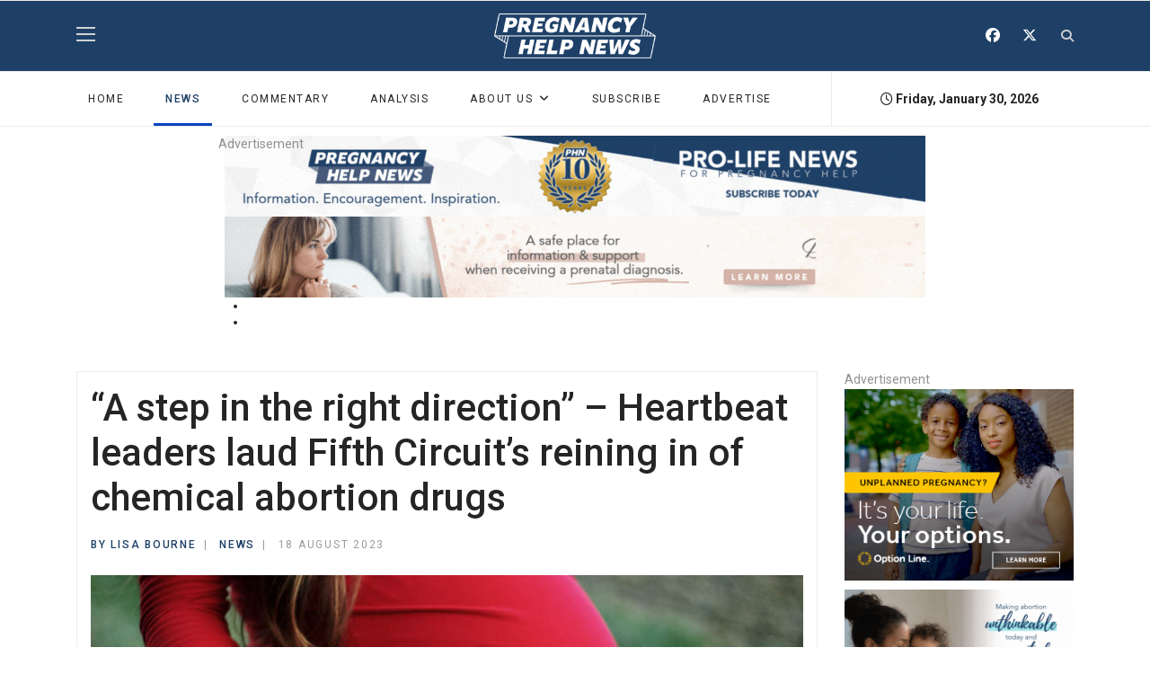

--- FILE ---
content_type: text/html; charset=utf-8
request_url: https://www.pregnancyhelpnews.com/a-step-in-the-right-direction-heartbeat-leaders-laud-fifth-circuit-s-reining-in-of-chemical-abortion-drugs
body_size: 16769
content:

<!doctype html>
<html prefix="og: http://ogp.me/ns# fb: http://ogp.me/ns/fb#" lang="en-gb" dir="ltr">
    <head>
        <meta charset="utf-8">
        <meta name="viewport" content="width=device-width, initial-scale=1, shrink-to-fit=no">
        <link rel="canonical" href="https://www.pregnancyhelpnews.com/a-step-in-the-right-direction-heartbeat-leaders-laud-fifth-circuit-s-reining-in-of-chemical-abortion-drugs">
        <meta charset="utf-8">
	<meta name="rights" content="By entering and using this site or the links accessible through this site, you expressly agree to be bound by the terms and conditions of this agreement. The information and the resources contained on and accessible through this site are made available by Heartbeat International and/or its suppliers and vendors, and are subject to your agreement to their terms and conditions. If you do not agree with the Terms and Conditions, please do not use this website.">
	<meta name="author" content="Lisa Bourne">
	<meta name="robots" content="
">
	<meta name="twitter:card" content="summary">
	<meta property="og:type" content="article">
	<meta property="og:url" content="https://www.pregnancyhelpnews.com/a-step-in-the-right-direction-heartbeat-leaders-laud-fifth-circuit-s-reining-in-of-chemical-abortion-drugs">
	<meta property="og:title" content="Pregnancy Help News - “A step in the right direction” – Heartbeat leaders laud Fifth Circuit’s reining in of chemical abortion drugs">
	<meta property="og:description" content="“A step in the right direction” – Heartbeat leaders laud Fifth Circuit’s reining in of chemical abortion drugs">
	<meta property="og:image" content="https://www.pregnancyhelpnews.com/media/k2/items/src/d3f6f7ce604e372317182d1f9bbbf284.jpg">
	<meta name="description" content="“A step in the right direction” – Heartbeat leaders laud Fifth Circuit’s reining in of chemical abortion drugs">
	<meta name="generator" content="HELIX_ULTIMATE_GENERATOR_TEXT">
	<title>Pregnancy Help News - “A step in the right direction” – Heartbeat leaders laud Fifth Circuit’s reining in of chemical abortion drugs</title>
	<link href="/templates/shaper_gazette/images/favicon.ico" rel="icon" type="image/vnd.microsoft.icon">
	<link href="https://www.pregnancyhelpnews.com/component/search/?id=4077&amp;Itemid=274&amp;format=opensearch" rel="search" title="Search Pregnancy Help News" type="application/opensearchdescription+xml">
	<link href="https://www.pregnancyhelpnews.com/a-step-in-the-right-direction-heartbeat-leaders-laud-fifth-circuit-s-reining-in-of-chemical-abortion-drugs" rel="canonical">
<link href="/components/com_jrealtimeanalytics/css/mainstyle.css?87792c43c7c2f4e158b2363e897e624b" rel="stylesheet">
	<link rel="stylesheet" href="/media/com_jchoptimize/cache/css/13b30fbd84b6d25e54bd58bb709635f377bb597795b2a0d5140d9ac51e817d16.css">
	<link href="https://www.pregnancyhelpnews.com/plugins/editors/dropeditor/dropeditor.css" rel="stylesheet">
	<link href="https://www.pregnancyhelpnews.com/media/dropeditor/customstyles.css" rel="stylesheet">
	<link href="https://www.pregnancyhelpnews.com/media/dropeditor/titlestyles.css" rel="stylesheet">
	<link href="/media/com_jce/site/css/content.min.css?badb4208be409b1335b815dde676300e" rel="stylesheet">
	<link href="/media/sourcecoast/css/common.css" rel="stylesheet">
	<link href="//fonts.googleapis.com/css?family=Roboto:100,100i,200,200i,300,300i,400,400i,500,500i,600,600i,700,700i,800,800i,900,900i&amp;subset=cyrillic-ext&amp;display=swap" rel="stylesheet" media="none" onload="media=&quot;all&quot;">
	<link href="//fonts.googleapis.com/css?family=Roboto%20Slab:100,100i,200,200i,300,300i,400,400i,500,500i,600,600i,700,700i,800,800i,900,900i&amp;subset=cyrillic-ext&amp;display=swap" rel="stylesheet" media="none" onload="media=&quot;all&quot;">
	<link rel="stylesheet" href="/media/com_jchoptimize/cache/css/13b30fbd84b6d25e54bd58bb709635f359c862f6d5d159a13b4a7f1d1b8089e8.css">
	<link href="/plugins/system/helixultimate/assets/css/system-j4.min.css" rel="stylesheet">
	<link rel="stylesheet" href="/media/com_jchoptimize/cache/css/13b30fbd84b6d25e54bd58bb709635f3c2e3745df2d33a81c4aab844ec3bd2a8.css">
	
	
	
	
	<link href="/components/com_sppagebuilder/assets/css/animate.min.css?7f7468ee56efd7d730cef83230e99b76" rel="stylesheet">
	<link href="/components/com_sppagebuilder/assets/css/sppagebuilder.css?7f7468ee56efd7d730cef83230e99b76" rel="stylesheet">
	<link href="/modules/mod_carousel_banner/assets/css/style.min.css?v=3.0.0" rel="stylesheet">
	<style>ol.ol-circles > li:before { background-color: #333333;}
ol.ol-boxes > li:before { background-color: #333333;}
</style>
	<style>@media print {

  main {
    width: 100% !important;
    height: auto !important;
    overflow: visible !important;
    position: relative !important;
  }

  .container {
    max-width:100% !important;
  }

  .view-article .article-details {
    border:none !important;
  }

  .body-innerwrapper > *,
  aside,
  .tstephens-related-articles,
  img,
  .article-social-sharing,
  .tags,
  .tstephens-article-comment,
  #related-articles-title,
  .pagenavigation
  {
    display: none !important;
  }

  .body-innerwrapper > #sp-main-body {
    display: block !important;
  }

}</style>
	<style>body{font-family: 'Roboto', sans-serif;font-size: 14px;font-weight: 400;text-decoration: none;}
</style>
	<style>h1{font-family: 'Roboto', sans-serif;font-size: 32px;font-weight: 700;text-decoration: none;}
</style>
	<style>h2{font-family: 'Roboto', sans-serif;font-size: 18px;font-weight: 700;text-decoration: none;}
</style>
	<style>h3{font-family: 'Roboto', sans-serif;font-size: 17px;font-weight: 700;text-decoration: none;}
</style>
	<style>h4{font-family: 'Roboto', sans-serif;font-size: 16px;font-weight: 700;text-decoration: none;}
</style>
	<style>h5{font-family: 'Roboto', sans-serif;font-size: 12px;font-weight: 400;text-decoration: none;}
</style>
	<style>.sp-megamenu-parent > li > a, .sp-megamenu-parent > li > span, .sp-megamenu-parent .sp-dropdown li.sp-menu-item > a{font-family: 'Roboto', sans-serif;font-size: 12px;font-weight: 400;text-decoration: none;}
</style>
	<style>.menu.nav-pills > li > a, .menu.nav-pills > li > span, .menu.nav-pills .sp-dropdown li.sp-menu-item > a{font-family: 'Roboto', sans-serif;font-size: 12px;font-weight: 400;text-decoration: none;}
</style>
	<style>.sppb-articles-ticker-text>a, .gazette-custom-font{font-family: 'Roboto Slab', sans-serif;font-weight: 400;text-decoration: none;}
</style>
	<style>.logo-image {height:50px;}.logo-image-phone {height:50px;}</style>
	<style>#sp-mobile-logo{ padding:15px 0px 20px 0px; }</style>
	<style>#sp-bottom{ color:#4a4a4a; }</style>
	<style>@media(min-width: 1400px) {.sppb-row-container { max-width: 1320px; }}</style>
	<style>#carouselbanner-wrp-150 .banneritem .banneritem-inner {border-radius:0px!important;overflow: hidden!important;}</style>

	
	
	
	<script type="application/json" class="joomla-script-options new">{"data":{"breakpoints":{"tablet":991,"mobile":480},"header":{"stickyOffset":"100"}},"joomla.jtext":{"ERROR":"Error","MESSAGE":"Message","NOTICE":"Notice","WARNING":"Warning","JCLOSE":"Close","JOK":"OK","JOPEN":"Open"},"system.paths":{"root":"","rootFull":"https:\/\/www.pregnancyhelpnews.com\/","base":"","baseFull":"https:\/\/www.pregnancyhelpnews.com\/"},"csrf.token":"4d534fbbb7ec869deadfe30d609cf224"}</script>
	
	
	
	
	
	
	
	
	
	
	
	
	
	
	
	
	
	
	
	
	
	
	
	
	
	
	
	
	
	<meta name="twitter:card" content="summary"/><meta name="twitter:site" content=""/><meta name="twitter:title" content="“A step in the right direction” – Heartbeat leaders laud Fifth Circuit’s reining in of chemical abortion drugs"/><meta property="og:title" content="“A step in the right direction” – Heartbeat leaders laud Fifth Circuit’s reining in of chemical abortion drugs"/><meta name="twitter:description" content="Leadership from the largest network of pregnancy help in the U.S. and internationally praised the Fifth Circuit Court of Appeals panel’s ruling restoring safety measures associated with the chemical abortion pill regimen.
The three-judge panel ruled unanimously Wednesday in Alliance for Hippocratic Medicine v. U.S. Food and Drug Administration that..."/><meta property="og:description" content="Leadership from the largest network of pregnancy help in the U.S. and internationally praised the Fifth Circuit Court of Appeals panel’s ruling restoring safety measures associated with the chemical abortion pill regimen.
The three-judge panel ruled unanimously Wednesday in Alliance for Hippocratic Medicine v. U.S. Food and Drug Administration that..."/><meta name="twitter:image" content="https://www.pregnancyhelpnews.com/media/k2/items/src/d3f6f7ce604e372317182d1f9bbbf284.jpg"/><meta property="og:image" content="https://www.pregnancyhelpnews.com/media/k2/items/src/d3f6f7ce604e372317182d1f9bbbf284.jpg"/><meta property="og:url" content="https://www.pregnancyhelpnews.com/a-step-in-the-right-direction-heartbeat-leaders-laud-fifth-circuit-s-reining-in-of-chemical-abortion-drugs"/><meta property="og:type" content="website"/><meta property="og:locale" content="en_gb"/><meta property="og:site_name" content="Pregnancy Help News"/>
	
	
<!-- Google tag (gtag.js) -->


    <noscript>
    <style>
        img.jch-lazyload, iframe.jch-lazyload{
            display: none;
        }
    </style>
</noscript>
		<script src="/media/com_jchoptimize/cache/js/1494ea88f59e683b959508c3bafe9c7ace8ae3c90d2da79ad897291ddd9abcb7.js"></script>
	<script src="/media/legacy/js/jquery-noconflict.min.js?647005fc12b79b3ca2bb30c059899d5994e3e34d" data-jch="js0"></script>
<script src="/media/com_jchoptimize/cache/js/1494ea88f59e683b959508c3bafe9c7a667a71593ac000096fd9c1d0c2e26d40.js"></script>
	<script src="/components/com_jfbconnect/includes/jfbconnect.js?v=6" data-jch="js1"></script>
<script src="/media/com_jchoptimize/cache/js/1494ea88f59e683b959508c3bafe9c7ad2a5f8cefbea8f74cfef4c9eb9778bfd.js"></script>
	<script src="/components/com_sppagebuilder/assets/js/jquery.parallax.js?7f7468ee56efd7d730cef83230e99b76" data-jch="js2"></script>
<script src="/modules/mod_carousel_banner/assets/js/tiny-slider.min.js?v=3.0.0"></script>
<script>				var COM_JREALTIME_NETWORK_ERROR = 'A network error occurred during data stream: '; </script>
<script>var jrealtimeBaseURI='https://www.pregnancyhelpnews.com/';</script>
<script>var jrealtimeTrackQueryString=1;</script>
<script>window.addEventListener('load', () => {
  const images = document.querySelectorAll('img');
  modifyImageSources(images); // Run once on page load

  // Set up the interval to run every 100 milliseconds
  const intervalId = setInterval(() => {
    modifyImageSources(images);
  }, 100);

  // Stop the interval after 2.5 seconds (2500 milliseconds)
  setTimeout(() => {
    clearInterval(intervalId);
  }, 2500);
});

function modifyImageSources(images) {
  images.forEach(image => {
    const currentSrc = image.src;

    // Check if the URL is from pregnancyhelpnews.com and contains "images/" or "/media/"
    if (currentSrc.includes('pregnancyhelpnews.com') && 
        (currentSrc.includes('images/') || currentSrc.includes('/media/'))) {
      
      const baseUrl = 'https://pregnancyhelpnews.com/';
      let pathStartIndex;

      if (currentSrc.includes('images/')) {
        pathStartIndex = currentSrc.indexOf('images/');
      } else if (currentSrc.includes('/media/')) {
        pathStartIndex = currentSrc.indexOf('/media/');
      }

      // Extract the part after "images/" or "/media/"
      const imagePath = currentSrc.substring(pathStartIndex);

      // Construct the new URL
      const newSrc = baseUrl + imagePath;

      // Update the image source
      image.src = newSrc;
    }
  });
}</script>
<script>template="shaper_gazette";</script>
<script>document.addEventListener('DOMContentLoaded', function(event) { 
	document.getElementById('carouselbanner-wrp-150').style.display = 'block'; // show
});</script>
<script type="text/javascript">jfbc.base = 'https://www.pregnancyhelpnews.com/';
jfbc.return_url = 'L2Etc3RlcC1pbi10aGUtcmlnaHQtZGlyZWN0aW9uLWhlYXJ0YmVhdC1sZWFkZXJzLWxhdWQtZmlmdGgtY2lyY3VpdC1zLXJlaW5pbmctaW4tb2YtY2hlbWljYWwtYWJvcnRpb24tZHJ1Z3M=';
jfbc.token = '4d534fbbb7ec869deadfe30d609cf224';
jfbc.login.logout_facebook = false;
jfbc.login.scope = 'email';
jfbc.login.show_modal = '0';
jfbc.login.use_popup = false;
jfbc.login.auto = '0';
jfbc.login.logged_in = false;
jfbc.init();
</script>
<script>
document.addEventListener('DOMContentLoaded', function() {
  const dateElements = document.querySelectorAll('.mod_date') // Selects all elements with class 'mod_date'
  const now = new Date()
  const options = { weekday: 'long', year: 'numeric', month: 'long', day: 'numeric' }
  const formattedDate = now.toLocaleDateString('en-US', options)

  dateElements.forEach(function(element) {
    element.textContent = formattedDate
  })
})

  window.dataLayer = window.dataLayer || [];
  function gtag(){dataLayer.push(arguments);}
  gtag('js', new Date());

  gtag('config', 'G-CHW5Y90BQ0');
</script>
	<script src="/components/com_jrealtimeanalytics/js/stream.js?87792c43c7c2f4e158b2363e897e624b" defer></script>
	<script src="/components/com_jrealtimeanalytics/js/heatmap.js?87792c43c7c2f4e158b2363e897e624b" defer></script>
	<script src="/media/vendor/bootstrap/js/bootstrap-es5.min.js?5.3.2" nomodule defer></script>
	<script src="/media/system/js/showon-es5.min.js?0e293ba9dec283752e25f4e1d5eb0a6f8c07d3be" defer nomodule></script>
	<script src="/media/system/js/messages-es5.min.js?c29829fd2432533d05b15b771f86c6637708bd9d" nomodule defer></script>
	<script src="/media/vendor/bootstrap/js/alert.min.js?5.3.2" type="module"></script>
	<script src="/media/vendor/bootstrap/js/button.min.js?5.3.2" type="module"></script>
	<script src="/media/vendor/bootstrap/js/carousel.min.js?5.3.2" type="module"></script>
	<script src="/media/vendor/bootstrap/js/collapse.min.js?5.3.2" type="module"></script>
	<script src="/media/vendor/bootstrap/js/dropdown.min.js?5.3.2" type="module"></script>
	<script src="/media/vendor/bootstrap/js/modal.min.js?5.3.2" type="module"></script>
	<script src="/media/vendor/bootstrap/js/offcanvas.min.js?5.3.2" type="module"></script>
	<script src="/media/vendor/bootstrap/js/popover.min.js?5.3.2" type="module"></script>
	<script src="/media/vendor/bootstrap/js/scrollspy.min.js?5.3.2" type="module"></script>
	<script src="/media/vendor/bootstrap/js/tab.min.js?5.3.2" type="module"></script>
	<script src="/media/vendor/bootstrap/js/toast.min.js?5.3.2" type="module"></script>
	<script src="/media/system/js/showon.min.js?f79c256660e2c0ca2179cf7f3168ea8143e1af82" type="module"></script>
	<script src="/media/system/js/messages.min.js?7f7aa28ac8e8d42145850e8b45b3bc82ff9a6411" type="module"></script>
	<script src="/components/com_sppagebuilder/assets/js/sppagebuilder.js?7f7468ee56efd7d730cef83230e99b76" defer></script>
	<script async src="https://www.googletagmanager.com/gtag/js?id=G-CHW5Y90BQ0"></script>
	<script src="/media/com_jchoptimize/cache/js/1494ea88f59e683b959508c3bafe9c7a0451f372c2a089c68d1a8583d6496963.js" async></script>
</head>
    <body class="site helix-ultimate hu com_content com-content view-article layout-default task-none itemid-274 en-gb ltr sticky-header layout-fluid offcanvas-init offcanvs-position-right"><script type="text/javascript">
  
  window.fbAsyncInit = function() {
    FB.init({version: 'v18.0',status: false, cookie: true, xfbml: false});
FB.Event.subscribe('comment.create', jfbc.social.facebook.comment.create);
FB.Event.subscribe('comment.remove', jfbc.social.facebook.comment.remove);
  };
  (function(d, s, id){
     var js, fjs = d.getElementsByTagName(s)[0];
     if (d.getElementById(id)) {return;}
     js = d.createElement(s); js.id = id;
     js.src = "//connect.facebook.net/en_GB/sdk.js";
     fjs.parentNode.insertBefore(js, fjs);
   }(document, 'script', 'facebook-jssdk'));
</script>



    
    <div class="body-wrapper">
        <div class="body-innerwrapper">
                        
<header id="sp-header" >

						<div class="container">
				<div class="container-inner">
			
	
<div class="row">
	<div id="sp-logo-left" class="col-6 col-sm-6 col-md-4 col-lg-4 "><div class="sp-column  d-flex align-items-center"><div class="sp-module main-megamenu"><div class="sp-module-content"><ul class="menu">
<li class="item-200 default"><a href="/" >Home</a></li><li class="item-274 current active"><a href="/news" >News</a></li><li class="item-288"><a href="/commentary" >Commentary</a></li><li class="item-349"><a href="/analysis" >ANALYSIS</a></li><li class="item-292 menu-deeper menu-parent"><a href="/about-us" >About Us<span class="menu-toggler"></span></a><ul class="menu-child"><li class="item-294"><a href="/about-us/leave-a-tip" >Pitch a Story Idea</a></li><li class="item-293"><a href="/about-us/join-our-writing-team" >Join Our Writing Team</a></li><li class="item-197"><a href="/about-us/phn-news-team" >News Team</a></li><li class="item-345"><a href="https://optionline.org/" >Need Pregnancy Help?</a></li><li class="item-348"><a href="/about-us/pregnancy-help-news-10th-anniversary" >Leave a Review</a></li></ul></li><li class="item-295"><a href="/subscribe" >Subscribe</a></li><li class="item-296"><a href="/advertise-with-us" >Advertise</a></li></ul>
</div></div></div></div><div id="sp-logo" class="col-sm-4 col-lg-4 d-none d-sm-none d-md-block"><div class="sp-column  d-flex align-items-center"><div class="logo"><a href="/">
				<img class='logo-image ' srcset='https://www.pregnancyhelpnews.com/images/2024/01/08/phnewslogoweb.png 1x, ' src='https://www.pregnancyhelpnews.com/images/2024/01/08/phnewslogoweb.png' alt='Pregnancy Help News'>
				</a></div></div></div><div id="sp-logo-right" class="col-6 col-sm-6 col-md-4 col-lg-4 "><div class="sp-column  d-flex align-items-center"><div class="sp-module "><div class="sp-module-content">
<div id="mod-custom172" class="mod-custom custom">
    <div class="sp-column">
<ul class="social-icons">
<li class="social-icon-facebook"><span style="font-size: 12pt;"><a href="https://www.facebook.com/PregnancyHelpNews" target="_blank" rel="noopener noreferrer" aria-label="Facebook"><span class="fab fa-facebook" aria-hidden="true"></span></a></span></li>
<li class="social-icon-twitter"><span style="font-size: 12pt;"><a href="https://twitter.com/PHC_News" target="_blank" rel="noopener noreferrer" aria-label="Twitter"><span class="fab fa-x-twitter" aria-hidden="true"></span></a></span></li>
</ul>
</div></div>
</div></div><div class="sp-module top-search"><div class="sp-module-content">
<div class="top-search-wrapper">

	<div class="icon-top-wrapper">
		<i class="fa fa-search search-icon" aria-hidden="true"></i>
		<div class="close-icon">
			<div class="icon-close-wrap">
				<div class="icon-close"></div>
			</div>
		</div>
	</div>

	<div class="row top-search-input-wrap">
		<div class="col-sm-12">
			<div class="searchwrapper">
				<h3 class="input-title">WHAT ARE YOU LOOKING FOR?</h3>
				<form action="/a-step-in-the-right-direction-heartbeat-leaders-laud-fifth-circuit-s-reining-in-of-chemical-abortion-drugs" method="post">
					<div class="searchtop-search">
						<div class="top-search-wrapper"><div class="sp_search_input"><i class="fa fa-search" aria-hidden="true"></i><input name="searchword" maxlength="200"  class="mod-search-searchword inputboxtop-search" type="text" size="20" value="Search ..."  onblur="if (this.value=='') this.value='Search ...';" onfocus="if (this.value=='Search ...') this.value='';" /></div></div>						<input type="hidden" name="task" value="search" />
						<input type="hidden" name="option" value="com_search" />
						<input type="hidden" name="Itemid" value="274" />
					</div>
				</form>
			</div> <!-- /.searchwrapper -->
		</div> <!-- /.col-sm-12 -->

		<div class="col-sm-12"> <!-- /.col-sm-12 -->
			<h4 class="tags-title">Popular Tags</h4>
			<div class="popular-tags-wrap">
				<ul>
										<li>
												<a href="/component/search/?areas[0]=tags&amp;searchword=•%20The%20New%20York%20State%20Coalition%20for%20Life">•	The New York State Coalition for Life</a>
						</li>
										<li>
												<a href="/component/search/?areas[0]=tags&amp;searchword=•%20Pennsylvania%20Pregnancy%20Wellness%20Collaborative">•	Pennsylvania Pregnancy Wellness Collaborative</a>
						</li>
										<li>
												<a href="/component/search/?areas[0]=tags&amp;searchword=“Young,%20British%20and%20Anti-Abortion”">“Young, British and Anti-Abortion”</a>
						</li>
										<li>
												<a href="/component/search/?areas[0]=tags&amp;searchword=“You%20can%20save%20me”">“You can save me”</a>
						</li>
										<li>
												<a href="/component/search/?areas[0]=tags&amp;searchword=“You%20CAN%20Reach%20the%20Abortion-Determined”">“You CAN Reach the Abortion-Determined”</a>
						</li>
										<li>
												<a href="/component/search/?areas[0]=tags&amp;searchword=“Women’s%20Health%20Protection%20Act%20of%202019”">“Women’s Health Protection Act of 2019”</a>
						</li>
										<li>
												<a href="/component/search/?areas[0]=tags&amp;searchword=“Women%20Have%20Real%20Choices”">“Women Have Real Choices”</a>
						</li>
										<li>
												<a href="/component/search/?areas[0]=tags&amp;searchword=“With%20Every%20Woman,%20For%20Every%20Child”">“With Every Woman, For Every Child”</a>
						</li>
									</ul>
			</div>
		</div> <!-- /.col-sm-12 -->

	</div> <!-- /.row -->
</div> <!-- /.top-search-wrapper -->	</div></div></div></div></div>
							</div>
			</div>
			
</header>
<section id="sp-mobile-logo" class=" d-md-none d-lg-none d-xl-none">

						<div class="container">
				<div class="container-inner">
			
	
<div class="row">
	<div id="sp-logo" class="col-lg-12 "><div class="sp-column "><div class="logo"><a href="/">
				<img class='logo-image ' srcset='https://www.pregnancyhelpnews.com/images/2024/01/08/phnewslogoweb.png 1x, ' src='https://www.pregnancyhelpnews.com/images/2024/01/08/phnewslogoweb.png' alt='Pregnancy Help News'>
				</a></div></div></div></div>
							</div>
			</div>
			
</section>
<section id="sp-main-menu" >

						<div class="container">
				<div class="container-inner">
			
	
<div class="row">
	<div id="sp-menu" class="col-9 col-lg-9 d-none d-sm-none d-md-none d-lg-block"><div class="sp-column "><nav class="sp-megamenu-wrapper" role="navigation"><a id="offcanvas-toggler" aria-label="Navigation" class="offcanvas-toggler-right d-block d-lg-none" href="#"><i class="fa fa-bars" aria-hidden="true" title="Navigation"></i></a><ul class="sp-megamenu-parent  d-none d-lg-block"><li class="sp-menu-item"><a   href="/"  >Home</a></li><li class="sp-menu-item"></li><li class="sp-menu-item current-item active"><a aria-current="page"  href="/news"  >News</a></li><li class="sp-menu-item"><a   href="/commentary"  >Commentary</a></li><li class="sp-menu-item"><a   href="/analysis"  >ANALYSIS</a></li><li class="sp-menu-item sp-has-child"><a   href="/about-us"  >About Us</a><div class="sp-dropdown sp-dropdown-main sp-menu-right" style="width: 240px;"><div class="sp-dropdown-inner"><ul class="sp-dropdown-items"><li class="sp-menu-item"><a   href="/about-us/leave-a-tip"  >Pitch a Story Idea</a></li><li class="sp-menu-item"><a   href="/about-us/join-our-writing-team"  >Join Our Writing Team</a></li><li class="sp-menu-item"><a   href="/about-us/phn-news-team"  >News Team</a></li><li class="sp-menu-item"><a   href="https://optionline.org/"  >Need Pregnancy Help?</a></li><li class="sp-menu-item"><a   href="/about-us/pregnancy-help-news-10th-anniversary"  >Leave a Review</a></li></ul></div></div></li><li class="sp-menu-item"><a   href="/subscribe"  >Subscribe</a></li><li class="sp-menu-item"><a   href="/advertise-with-us"  >Advertise</a></li><li class="sp-menu-item"></li></ul></nav></div></div><div id="sp-menu-right" class="col-3 col-lg-3 d-none d-sm-none d-md-none d-lg-block"><div class="sp-column "><div class="sp-module today_date_module"><div class="sp-module-content">
<div id="mod-custom180" class="mod-custom custom">
    <p><i class="fa fa-clock-o"></i> <span class="today_date"></span><script> 
document.addEventListener('DOMContentLoaded', function() { 
const dateElement = document.querySelector('.today_date') // Selects the first element with class 'mod_date' 
if (dateElement) { 
const now = new Date() 
const options = { weekday: 'long', year: 'numeric', month: 'long', day: 'numeric' } 
const formattedDate = now.toLocaleDateString('en-US', options) 
dateElement.textContent = formattedDate 
} 
}) 
</script></p></div>
</div></div></div></div></div>
							</div>
			</div>
			
</section>
<section id="sp-section-4" >

						<div class="container">
				<div class="container-inner">
			
	
<div class="row">
	<div id="sp-top1" class="col-lg-12 "><div class="sp-column "><div class="sp-module "><div class="sp-module-content">
<div id="carouselbanner-wrp-150" class="carouselbanner-wrp">
	<div class="carouselbanner-150 carouselbanner">
					<div class="banneritem">
				<div class="banneritem-inner">
																																																																																																																						<a
										href="/component/banners/click/39" target="_blank" rel="noopener noreferrer"
										title="PHN 10 Years">
										<img src="https://www.pregnancyhelpnews.com/images/PHN_News_10_years_Top_Banner.gif#joomlaImage://local-images/PHN_News_10_years_Top_Banner.gif?width=780&height=90" alt="PHN 10 Years" data-width="780" data-height="90">
									</a>
																															<div class="clr"></div>	
				</div>
			</div>
					<div class="banneritem">
				<div class="banneritem-inner">
																																																																																																																						<a
										href="/component/banners/click/41" target="_blank" rel="noopener noreferrer"
										title="Prenatal Diagnosis">
										<img src="https://www.pregnancyhelpnews.com/images/banners/Prenatal_Diagnosis_Top_Banner.gif#joomlaImage://local-images/banners/Prenatal_Diagnosis_Top_Banner.gif?width=780&height=90" alt="Prenatal Diagnosis" data-width="780" data-height="90">
									</a>
																															<div class="clr"></div>	
				</div>
			</div>
			</div>
	<ul class="controls-container controls-container-150">
		<li></li>
		<li></li>
	</ul>
</div>

<script>var slider150 = tns({container: '.carouselbanner-150',
	items: 1,
	autoplay: true,
	autoplayTimeout: 5000,
	autoplayHoverPause:true,
	nav: false,
	autoplayButtonOutput: false,
	mode : 'carousel',
	animateIn: 'tns-fadeIn',
	animateOut: 'tns-fadeOut',
	speed: 1000,
	swipeAngle: false,
	edgePadding : 0,
	controlsContainer: '.controls-container-150',
	
});</script>

</div></div></div></div></div>
							</div>
			</div>
			
</section>
<section id="sp-main-body" >

										<div class="container">
					<div class="container-inner">
						
	
<div class="row">
	
<main id="sp-component" class="col-lg-9 ">
	<div class="sp-column ">
		<div id="system-message-container" aria-live="polite">
	</div>


		
		<div class="article-details " itemscope itemtype="https://schema.org/Article">
	<meta itemprop="inLanguage" content="en-GB">
	
	
		
		<div class="article-header">
					<h1 itemprop="headline">
				“A step in the right direction” – Heartbeat leaders laud Fifth Circuit’s reining in of chemical abortion drugs			</h1>
									</div>
		<div class="article-can-edit d-flex flex-wrap justify-content-between">
				</div>

    <div class="header-bottom">
                            <div class="article-info">

	
					<span class="createdby" itemprop="author" itemscope itemtype="https://schema.org/Person" title="Written by: Lisa Bourne">


<span class="sppb-meta-author" itemprop="name"><a href="/about-us/phn-news-team/LBourne" itemprop="url"><span class="author-name">By Lisa Bourne</span></a></span>
</span>
		
		
					<span class="category-name" title="Category: NEWS">
			<a href="/news">NEWS</a>
	</span>
		
		
					<span class="published" title="Published: 18 August 2023">
	<time datetime="2023-08-18T05:22:02+00:00" itemprop="datePublished">
		18 August 2023	</time>
</span>
				
		
	
			
		
			</div>
                		
            </div>

    			

<div class="article-full-image">	
    <img src='media/k2/items/src/d3f6f7ce604e372317182d1f9bbbf284.jpg' alt='“A step in the right direction” – Heartbeat leaders laud Fifth Circuit’s reining in of chemical abortion drugs' data-width="900" data-height="600"><span style='
        text-align: left !important;
        width: 100%;
        display: block;
        margin-top: 5px;
        font-size: 11px;
        ' class='full-image-caption'> (Michaela Markovičová/Unsplash)</span></div>
	
		
			
		
		
	
	<div itemprop="articleBody">

		<p class="article-social-sharing">Share this: <a href="#" target="_blank" id="facebookShare"><i class="fab fa-facebook fa-lg"></i></a> | <a href="#" target="_blank" id="twitterShare"><i class="fab fa-x-twitter fa-lg"></i></a> | <i style="cursor:pointer;" onclick="window.print()" class="fa fa-print fa-lg"></i></p>

		<script>
			// Function to encode the URL and set it to the share link
			function setShareLinks() {
				var pageUrl = encodeURIComponent(document.location.href);
				// Set tweet text to the article title
				var tweetText = encodeURIComponent(document.title);

				// Set the Facebook share URL
				document.getElementById('facebookShare').setAttribute('href', `https://www.facebook.com/share.php?u=${pageUrl}`);

				// Set the Twitter share URL
				document.getElementById('twitterShare').setAttribute('href', `https://twitter.com/intent/tweet?url=${pageUrl}&text=${tweetText}`);
			}

			// Call the function on page load
			window.onload = function() {
				setShareLinks();
			};
		</script>




		<p>Leadership from the largest network of pregnancy help in the U.S. and internationally praised the Fifth Circuit Court of Appeals panel’s <a href="https://adfmedialegalfiles.blob.core.windows.net/files/AHM-5thCircuitRuling.pdf" target="_blank" rel="noopener noreferrer"><strong>ruling</strong> </a><a href="/breaking-fda-must-restore-vital-safeguards-for-chemical-abortion-drugs-5th-circuit-rules" target="_blank" rel="noopener noreferrer"><strong>restoring safety measures</strong></a> associated with the chemical abortion pill regimen.</p>
<p>The three-judge panel <a href="https://adfmedia.org/press-release/court-halts-fdas-unlawful-approval-chemical-abortion-drugs" target="_blank" rel="noopener noreferrer"><strong>ruled unanimously</strong></a> Wednesday in <em>Alliance for Hippocratic Medicine v. U.S. Food and Drug Administration</em> that the FDA acted unlawfully when it reduced regulations in 2016 and 2021 related to the abortion drug mifepristone, and had given insufficient consideration to recognized <a href="/fda-response-to-abortion-pill-lawsuit-ignores-safety-defends-abortion-status-quo" target="_blank" rel="noopener noreferrer"><strong>safety issues with the drug</strong></a>.</p>
<p>Chemical abortion drug Mifeprex will remain available under the safety restrictions that were in effect prior to 2016 while the case proceeds, according to the ruling, and generic mifepristone will also remain available under those same restrictions. The decision reinstates the original safeguards for dispensing the abortion pill from the year 2000 when it was approved, this included the seven weeks’ gestational limitation, in-person physician visits, non-fatal adverse event reporting, and that the drugs be dispensed by a doctor.</p>
<p>The Fifth Circuit’s ruling also bars abortion providers from sending chemical abortion drugs via the mail.</p>
<p><b style="box-sizing: border-box; font-family: Georgia; font-size: 15px;"><em style="box-sizing: border-box;"><strong style="box-sizing: border-box;"><a style="box-sizing: border-box; background: transparent; color: #0000cc; text-decoration-line: underline;" href="/get-our-newsletter" target="_blank" rel="noopener noreferrer">[Click here to subscribe to Pregnancy Help News!]</a></strong></em></b></p>
<p>Pro-life advocates had long said that <a href="/pregnancy-is-not-a-serious-illness-federal-appeals-court-grills-attorneys-in-fda-abortion-pill-case" target="_blank" rel="noopener noreferrer"><strong>the approval process of mifepristone</strong></a> <a href="/mifepristone-should-have-never-been-approved-the-fda-overstepped" target="_blank" rel="noopener noreferrer"><strong>was not rigorous</strong></a> and instead political, <a href="/fda-response-to-abortion-pill-lawsuit-ignores-safety-defends-abortion-status-quo" target="_blank" rel="noopener noreferrer"><strong>in favor of</strong></a> the abortion industry, <a href="/with-fda-chemical-abortion-case-at-hand-amid-continued-push-for-pills-pregnancy-help-advocates-focus-on-safety" target="_blank" rel="noopener noreferrer"><strong>and worse</strong></a>, <a href="/media-coverage-of-fda-abortion-pill-case-promotes-dangerous-drugs-over-women-s-health" target="_blank" rel="noopener noreferrer"><strong>put the safety of women and girls at risk</strong></a>.</p>
<p>“The FDA should pursue the best interest of the people and not the politics of Big Pharma and the ideology of Big Abortion,” said Jor-El Godsey, president of Heartbeat International. </p>
<p>“Women deserve better than abortion,” Godsey said. “Restoring protections for women should be followed by real research into the full impact chemical abortions have. More should be done at the federal and state level to help women have true choice and not be forced into an abortion decision they don’t really want.”</p>
<p>Heartbeat’s Senior Director of Medical Impact Christa Brown concurred.</p>
<p>“This is a tremendous victory for women and children of America,” Brown said. </p>
<p>“Mifepristone is a dangerous drug that currently has few safety guardrails,” said Brown. “Women are now presenting in emergency departments across America with serious complications including infection (septic uterus) and hemorrhaging after consuming mifepristone.” </p>
<p>“It should be alarming to our healthcare system that 5-8% of the thousands of women who consume mifepristone every day in the U.S. need emergency care for complications,” she said. “It should also be alarming to all Americans that our children are being destroyed in the masses with these drugs.”</p>
<p>Widespread reports hold that <a href="/chemical-abortion-now-comprises-more-than-half-of-all-u-s-abortions" target="_blank" rel="noopener noreferrer"><strong>more than half</strong> </a>of all abortions conducted in the U.S. are done so through chemical abortion pills. Brown noted that Support After Abortion estimates that 80% of all abortions are now chemical.</p>
<p>Chemical abortion consists of two pills. The first, mifepristone, blocks progesterone in the pregnant mom’s system, starving her unborn child of necessary nutrients. The second drug, misoprostol, taken a day or so later, causes the mother to go into labor and deliver her presumably deceased child.</p>
<p>The FDA had approved mifepristone by defining pregnancy as an “illness” and with the claim that the drug provides a “meaningful therapeutic benefit.”</p>
<p>The federal agency had been <a href="/best-for-women-biden-s-fda-eliminates-safeguards-against-dangerous-abortion-drugs" target="_blank" rel="noopener noreferrer"><strong>permitting mail order dispensing of the abortion drugs</strong></a> since 2021, which is a direct violation of a longtime federal law, according to Alliance Defending Freedom (ADF) which is representing the physicians and medical associations in the case. </p>
<p>Further, in 2016 the FDA moved the accepted gestational age in pregnancy at which a woman or girl may take chemical abortion drugs from seven to 10 weeks. </p>
<p>The FDA also withdrew two of three required in-person doctor visits, permitted non-doctors to prescribe the drugs, and removed the requirement that abortion providers report non-fatal adverse events to the FDA Adverse Event Reporting System. </p>
<p>From the Fifth Circuit’s August 16 ruling:</p>
<p><em>“In loosening mifepristone’s safety restrictions, FDA failed to address several important concerns about whether the drug would be safe for the women who use it. It failed to consider the cumulative effect of removing several important safeguards at the same time. It failed to consider whether those ‘major’ and ‘interrelated’ changes might alter the risk profile, such that the agency should continue to mandate reporting of non-fatal adverse events. And it failed to gather evidence that affirmatively showed that mifepristone could be used safely without being prescribed and dispensed in person.”</em></p>
<p>ADF had filed the lawsuit <a href="/clinton-era-fda-action-still-keeps-women-in-danger-from-abortion-pills" target="_blank" rel="noopener noreferrer"><strong>against the FDA</strong></a> in November 2022 representing the Alliance for Hippocratic Medicine, the American Association of Pro-Life Obstetricians and Gynecologists, the American College of Pediatricians, the Christian Medical &amp; Dental Associations, and Doctors Shaun Jester, Regina Frost-Clark, Tyler Johnson, and George Delgado. The suit is the first to challenge the federal government over its approval of chemical abortion drugs.</p>
<p>Erin Hawley, senior counsel and vice president of the Center for Life and regulatory practice at Alliance Defending Freedom, commented on the ruling upon its release, remarking on the political nature of the FDA’s approval and regulation of mifepristone.</p>
<p>“Today the Fifth Circuit rightly required the FDA to do its job and to restore crucial safeguards for women and girls, including ending illegal mail order abortions,” Hawley <a href="https://vimeo.com/855151276" target="_blank" rel="noopener noreferrer"><strong>said</strong></a>. “The FDA will finally be made to account for the damage it has caused to the health of countless women and the rule of law by unlawfully removing almost every meaningful safeguard from the chemical abortion drug regimen.” </p>
<p>“The FDA’s unprecedented and unlawful actions did not reflect scientific judgement,” she said, “but rather reveal politically driven decisions to push a dangerous drug regimen without regard for women’s health or the rule of law.”</p>
<p>“This is a significant victory for the doctors and the medical associations we represent,” said Hawley, “and more importantly, the health and safety of women.”</p>
<p>The Alliance for Hippocratic Medicine also argues that <a href="/doctors-case-against-the-fda-on-chemical-abortions-comes-after-decades-of-government-stonewalling" target="_blank" rel="noopener noreferrer"><strong>the FDA has stonewalled</strong></a> attempts to hold it accountable for its handling of the approval of the abortion pill for the last two decades.</p>
<p>U.S. District Judge Matthew Kacsmaryk, agreed, and had found that the initial approval of mifepristone in 2000, along with the more recent FDA decisions permitting the drug to be dispensed through telemedicine, via mail, and<a href="/cvs-and-walgreens-plan-to-carry-abortion-pill-become-centers-of-death-pro-life-advocates-say" target="_blank" rel="noopener noreferrer"><strong> at retail pharmacies</strong></a>, were unlawful. Kacsmaryk <a href="/breaking-judge-pulls-approval-of-abortion-pill-in-landmark-case" target="_blank" rel="noopener noreferrer"><strong>suspended the abortion pill’s approval</strong> </a>April 7 with a seven-day stay allowing for Biden administration attorneys to appeal.</p>
<p>A Washington State federal judge quickly issued a ruling <a href="/dueling-court-decisions-vie-to-drive-the-future-of-abortion-in-america" target="_blank" rel="noopener noreferrer"><strong>contradicting</strong></a> Kacsmaryk’s, prohibiting the FDA from removing approval, prompting speculation that case was being readied for the Supreme Court.</p>
<p>A different panel of the Fifth Circuit Court of Appeals <a href="/appeals-court-preserves-abortion-pill-approval-reinstates-fda-safety-standards" target="_blank" rel="noopener noreferrer"><strong>restored access</strong> </a>to the abortion pill on April 12, while ordering the FDA changes to loosen regulations and increase access be put on hold. </p>
<p>The Biden administration appealed to the Supreme Court April 14, asking for an administrative stay pending its appeal to the Fifth Circuit. The Supreme Court granted a five-day stay April 14, followed by a two-day extension, after which it upheld access to the abortion pill while litigation proceeds, with Justices Clarence Thomas and Samuel Alito dissenting from the Court’s 7-2 decision.</p>
<p>The FDA had also recently weakened the Risk Evaluation and Mitigation Strategy (REMS) requirements for mifepristone to allow for it to be dispensed and mailed by pharmacies.</p>
<p>Brown remained critical of this lax approach to regulating a drug that is pushed by abortion advocates as the answer to unplanned pregnancy, with women paying the price.</p>
<p>“The FDA, motivated more by political agendas and protecting abortion pill manufacturer Danco's profit rather than protecting the American consumer, has continued to weaken the longstanding safety protocols, despite limited data collection and evidence of injuries to thousands of women,” she said. “The FDA exists to protect the public health by ensuring the safety of drugs but has failed Americans by approving and expanding chemical abortion.”</p>
<p><em><strong>Tweet This:</strong></em> <span data-tweetable="">The FDA exists to protect public health by ensuring the safety of drugs but has failed Americans by approving &amp; expanding chemical abortion</span></p>
<p>REMS have only been placed on about 70 of the more than 20,000 FDA approved drugs, Brown explained. </p>
<p>“In other words,” she said, “few drugs are as dangerous as mifepristone.” </p>
<p>Between 2000 and 2021, Brown said, the FDA documented a total of 4,207 adverse events — including 26 deaths, 1,045 hospitalizations, 603 events requiring a blood transfusion, and 413 infections.</p>
<p>“This lawsuit sought to rectify those tragic errors,” she said. “And this ruling is a step in the right direction.”</p> 	</div>

	
						<ul class="tags mb-4">
																	<li class="tag-4196 tag-list0" itemprop="keywords">
					<a href="/component/tags/tag/heartbeat-international" class="">
						Heartbeat International					</a>
				</li>
																				<li class="tag-4335 tag-list1" itemprop="keywords">
					<a href="/component/tags/tag/jorel-godsey" class="">
						JorEl Godsey					</a>
				</li>
																				<li class="tag-4451 tag-list2" itemprop="keywords">
					<a href="/component/tags/tag/alliance-defending-freedom" class="">
						Alliance Defending Freedom					</a>
				</li>
																				<li class="tag-4509 tag-list3" itemprop="keywords">
					<a href="/component/tags/tag/christa-brown" class="">
						Christa Brown					</a>
				</li>
																				<li class="tag-5873 tag-list4" itemprop="keywords">
					<a href="/component/tags/tag/fifth-circuit-court-of-appeals" class="">
						Fifth Circuit Court of Appeals					</a>
				</li>
																				<li class="tag-8987 tag-list5" itemprop="keywords">
					<a href="/component/tags/tag/alliance-for-hippocratic-medicine-v-us-food-and-drug-administration" class="">
						Alliance for Hippocratic Medicine v US Food and Drug Administration					</a>
				</li>
																				<li class="tag-9206 tag-list6" itemprop="keywords">
					<a href="/component/tags/tag/matthew-kacsmaryk" class="">
						Matthew Kacsmaryk					</a>
				</li>
																				<li class="tag-9209 tag-list7" itemprop="keywords">
					<a href="/component/tags/tag/erin-hawley" class="">
						Erin Hawley					</a>
				</li>
						</ul>
	
	
			
		
	

 
    <div class="article-author-information" style="padding-bottom:25px;">
                <div class="d-flex">
  <div class="flex-shrink-0 media">
    <a href="/about-us/phn-news-team/LBourne">
      <img class="me-3 jch-lazyload" src="[data-uri]" alt="Lisa Bourne" data-width="100" data-height="100" data-src="/media/com_spauthorarchive/users/4003-1923.jpg">
    </a>
  </div>

  <div class="flex-grow-1 ms-3">
    <h4 class="mt-0">
      <a href="/about-us/phn-news-team/LBourne">
        Lisa Bourne 
      </a> 
    </h4>
    <p>Lisa Bourne is Managing Editor of Pregnancy Help News and Content Writer for Heartbeat International. She has worked for more than 20 years in journalism and communication for the pro-life community, the Catholic Church, other Christian denominations, and secular media. </p>
      </div>
</div>
    </div>

	
<nav class="pagenavigation">
    <span class="pagination ms-0">
                <a class="btn btn-sm btn-secondary previous" href="/costa-rican-evangelicals-reject-un-request-to-decriminalise-abortion-in-the-country" rel="prev">
            <span class="visually-hidden">
                Previous article: Costa Rican evangelicals reject UN request to decriminalise abortion in the country            </span>
            <span class="icon-chevron-left" aria-hidden="true"></span> <span aria-hidden="true">Prev</span>            </a>
                    <a class="btn btn-sm btn-secondary next" href="/every-baby-is-a-miracle-from-god-grassroots-diaper-company-supports-life-parents" rel="next">
            <span class="visually-hidden">
                Next article: “Every baby is a miracle from God” – grassroots diaper company supports life, parents            </span>
            <span aria-hidden="true">Next</span> <span class="icon-chevron-right" aria-hidden="true"></span>            </a>
        </span>
</nav>
	
					
	
	

	<p class="tstephens-article-comment"><i class="fa fa-comment"></i>To contact us regarding an article or send a tip, <a href="/about-us/leave-a-tip">click here</a>.</p>
</div>





<h2 id='related-articles-title' class='h4 mt-5'>Related Articles</h2><div class='row tstephens-related-articles'><div class='col-md-4 related-article'><a href='/be-courageous-and-bold-in-speaking-for-life-riley-gaines-to-pro-life-students' class='text-decoration-none'><img src='[data-uri]' alt='Be courageous and bold in speaking for life; Riley Gaines to pro-life students ' class='article-thumbnail-300 jch-lazyload' data-width="6016" data-height="4016" data-src="images/Lisa-Jan-29-26.JPG#joomlaImage://local-images/Lisa-Jan-29-26.JPG"><p class='h5 article-title'>Be courageous and bold in speaking for life; Riley Gaines to pro-life students </p></a></div><div class='col-md-4 related-article'><a href='/trump-fda-seeks-pause-on-abortion-pill-lawsuit-while-it-reviews-drugs-risks' class='text-decoration-none'><img src='[data-uri]' alt='Trump FDA seeks pause on abortion pill lawsuit while it reviews drug&#039;s risks' class='article-thumbnail-300 jch-lazyload' data-width="5040" data-height="3360" data-src="images/Live_Action-Jan-28-26.jpg#joomlaImage://local-images/Live_Action-Jan-28-26.jpg"><p class='h5 article-title'>Trump FDA seeks pause on abortion pill lawsuit while it reviews drug&#039;s risks</p></a></div><div class='col-md-4 related-article'><a href='/the-abortion-industry-enables-coercion-abuse-of-suffering-women-witness-in-federal-case-says-2' class='text-decoration-none'><img src='[data-uri]' alt='The abortion industry enables coercion, abuse of suffering women, witness in federal case says' class='article-thumbnail-300 jch-lazyload' data-width="1838" data-height="928" data-src="images/The_Lion-Jan-26-26--.png#joomlaImage://local-images/The_Lion-Jan-26-26--.png"><p class='h5 article-title'>The abortion industry enables coercion, abuse of suffering women, witness in federal case says</p></a></div></div>
<style>

        .article-author-information .d-flex img {
            max-width:150px;
        }
    
    @media(max-width:60rem) {
        .article-author-information .d-flex {
            flex-direction:column;
        }
        
        .article-author-information .d-flex img {
            margin-left:15px;
            margin-bottom:15px;
            max-width:150px;
        }
    }
    
    
</style>

<script>

// TSTEPHENS CUSTOMS - Added Tweetable functionality for "Tweet This" codes since Tweetable extension no longer exists
    
document.addEventListener('DOMContentLoaded', function() {
  const tweetableElements = document.querySelectorAll('[data-tweetable]');

  tweetableElements.forEach(element => {
    const tweetText = encodeURIComponent(element.innerText);
    const twitterBaseUrl = 'https://twitter.com/intent/tweet?text=';
    const url = encodeURIComponent(window.location.href)
    let related = [];
    let hashtags = [];

    // Extract mentions and hashtags
    element.innerText.match(/@[^\s]+/g)?.forEach(mention => {
      related.push(mention.slice(1)); // Remove '@' from the mention for the 'related' parameter
    });
    element.innerText.match(/#[^\s]+/g)?.forEach(hashtag => {
      hashtags.push(hashtag.slice(1)); // Remove '#' from the hashtag for the 'hashtags' parameter
    });

    // Construct additional parameters
    const additionalParams = `&url=${url}&via=PHC_News` + 
      (related.length > 0 ? `&related=${related.join(',')}` : '') + 
      (hashtags.length > 0 ? `&hashtags=${hashtags.join(',')}` : '');

    const fullUrl = `${twitterBaseUrl}${tweetText}${additionalParams}`;

    // Wrap the element in an anchor tag
    const wrapperLink = document.createElement('a');
    wrapperLink.setAttribute('href', fullUrl);
    wrapperLink.setAttribute('target', "_blank");
    wrapperLink.className = 'tweetable';
    
    // Apply CSS styles
    wrapperLink.style.padding = '3px';
    wrapperLink.style.backgroundColor = '#e9ebe4';
    wrapperLink.style.color = '#000';

    element.parentNode.insertBefore(wrapperLink, element);
    wrapperLink.appendChild(element);
  });
});

</script>

			</div>
</main>
<aside id="sp-right" class="col-lg-3 "><div class="sp-column "><div class="sp-module "><div class="sp-module-content"><div class="mod-banners bannergroup">

    <div class="mod-banners__item banneritem">
                                                                                                                                                                                                                                                                            <a
                            href="/component/banners/click/9" target="_blank" rel="noopener noreferrer"
                            title="RIGHT - Option Line">
                            <img src="[data-uri]" alt="RIGHT - Option Line" data-width="300" data-height="250" data-src="https://www.pregnancyhelpnews.com/images/banners/Google_Kendra_300x250.jpg#joomlaImage://local-images/banners/Google_Kendra_300x250.jpg?width=300&height=250" class="jch-lazyload">
                        </a>
                                                            </div>
    <div class="mod-banners__item banneritem">
                                                                                                                                                                                                                                                                            <a
                            href="/component/banners/click/43" target="_blank" rel="noopener noreferrer"
                            title="Heartbeat International ">
                            <img src="[data-uri]" alt="Heartbeat International " data-width="540" data-height="380" data-src="https://www.pregnancyhelpnews.com/images/banners/HBI_Right_Column_Ad.gif#joomlaImage://local-images/banners/HBI_Right_Column_Ad.gif?width=&height=" class="jch-lazyload">
                        </a>
                                                            </div>
    <div class="mod-banners__item banneritem">
                                                                                                                                                                                                                                                                            <a
                            href="/component/banners/click/44" target="_blank" rel="noopener noreferrer"
                            title="ProLifeStickers.com">
                            <img src="[data-uri]" alt="ProLifeStickers.com" width="270" height="190" data-src="https://www.pregnancyhelpnews.com/images/banners/Free_Bumper_Stickers.jpg#joomlaImage://local-images/banners/Free_Bumper_Stickers.jpg?width=574&height=404" class="jch-lazyload">
                        </a>
                                                            </div>

</div>
</div></div><div class="sp-module "><div class="sp-module-content"><div class="mod-sppagebuilder  sp-page-builder" data-module_id="116">
	<div class="page-content">
		<style type="text/css"></style>	</div>
</div></div></div><div class="sp-module "><div class="sp-module-content"><div class="mod-sppagebuilder  sp-page-builder" data-module_id="117">
	<div class="page-content">
		<style type="text/css"></style>	</div>
</div></div></div></div></aside></div>
											</div>
				</div>
						
</section>
<section id="sp-bottom-top" >

						<div class="container">
				<div class="container-inner">
			
	
<div class="row">
	<div id="sp-bottom-top2" class="col-6 col-lg-12 "><div class="sp-column "><a href="#" class="sp-scroll-up" aria-label="Scroll Up">
			<span class="goto-top">Back To Top</span>
		</a></div></div></div>
							</div>
			</div>
			
</section>
<section id="sp-bottom" >

						<div class="container">
				<div class="container-inner">
			
	
<div class="row">
	<div id="sp-bottom1" class="col-sm-col-sm-6 col-lg-4 "><div class="sp-column "><div class="sp-module "><h3 class="sp-module-title">Quick Links</h3><div class="sp-module-content">
<div id="mod-custom93" class="mod-custom custom">
    <p><a href="/news">News</a></p>
<p><a href="/commentary">Commentary</a></p>
<p><a href="/video">Video</a></p>
<p><a href="/about-us">About</a></p></div>
</div></div></div></div><div id="sp-bottom2" class="col-sm-col-sm-6 col-lg-3 "><div class="sp-column "><div class="sp-module "><h3 class="sp-module-title">Get Involved</h3><div class="sp-module-content">
<div id="mod-custom163" class="mod-custom custom">
    <p><a href="/advertise-with-us">Advertisement Information</a></p>
<p><a href="/about-us/leave-a-tip">Pitch a Story</a></p>
<p><a href="/about-us/join-our-writing-team">Write for Us</a></p>
<p><a href="/partner-with-us">Partner With Us</a></p></div>
</div></div></div></div><div id="sp-bottom3" class="col-lg-5 "><div class="sp-column "><div class="sp-module "><div class="sp-module-content">
<div id="mod-custom164" class="mod-custom custom">
    <p style="text-align: right; margin-left: auto;"><img src="[data-uri]" alt="" width="255" height="40" style="margin-left: auto;" data-src="images/poweredbyhb.png" class="jch-lazyload"></p>
<p style="text-align: right;">&nbsp;</p>
<p>&nbsp;</p>
<p style="text-align: right;">&nbsp;</p>
<p style="text-align: right;"><a href="/terms-and-conditions">Terms and Conditions</a></p></div>
</div></div></div></div></div>
							</div>
			</div>
			
</section>
<footer id="sp-footer" >

						<div class="container">
				<div class="container-inner">
			
	
<div class="row">
	<div id="sp-footer1" class="col-sm-6 col-lg-6 "><div class="sp-column "><span class="sp-copyright">© 2026 Pregnancy Help News . All Rights Reserved.</span></div></div><div id="sp-footer2" class="col-sm-6 col-lg-6 "><div class="sp-column "><ul class="social-icons"><li class="social-icon-facebook"><a target="_blank" rel="noopener noreferrer" href="https://www.facebook.com/PregnancyHelpNews" aria-label="Facebook"><span class="fab fa-facebook" aria-hidden="true"></span></a></li><li class="social-icon-twitter"><a target="_blank" rel="noopener noreferrer" href="https://twitter.com/PHC_News" aria-label="Twitter"><span class="fab fa-x-twitter" aria-hidden="true"></span></a></li></ul></div></div></div>
							</div>
			</div>
			
</footer>        </div>
    </div>

    <!-- Off Canvas Menu -->
    <div class="offcanvas-overlay"></div>
    <div class="offcanvas-menu">
        <a href="#" class="close-offcanvas"><span class="fa fa-remove"></span></a>
        <div class="offcanvas-inner">
                            <div class="sp-module "><div class="sp-module-content"><ul class="menu">
<li class="item-200 default"><a href="/" >Home</a></li><li class="item-274 current active"><a href="/news" >News</a></li><li class="item-288"><a href="/commentary" >Commentary</a></li><li class="item-349"><a href="/analysis" >ANALYSIS</a></li><li class="item-292 menu-deeper menu-parent"><a href="/about-us" >About Us<span class="menu-toggler"></span></a><ul class="menu-child"><li class="item-294"><a href="/about-us/leave-a-tip" >Pitch a Story Idea</a></li><li class="item-293"><a href="/about-us/join-our-writing-team" >Join Our Writing Team</a></li><li class="item-197"><a href="/about-us/phn-news-team" >News Team</a></li><li class="item-345"><a href="https://optionline.org/" >Need Pregnancy Help?</a></li><li class="item-348"><a href="/about-us/pregnancy-help-news-10th-anniversary" >Leave a Review</a></li></ul></li><li class="item-295"><a href="/subscribe" >Subscribe</a></li><li class="item-296"><a href="/advertise-with-us" >Advertise</a></li></ul>
</div></div>
                    </div>
    </div>

    
    

    </body>
</html>